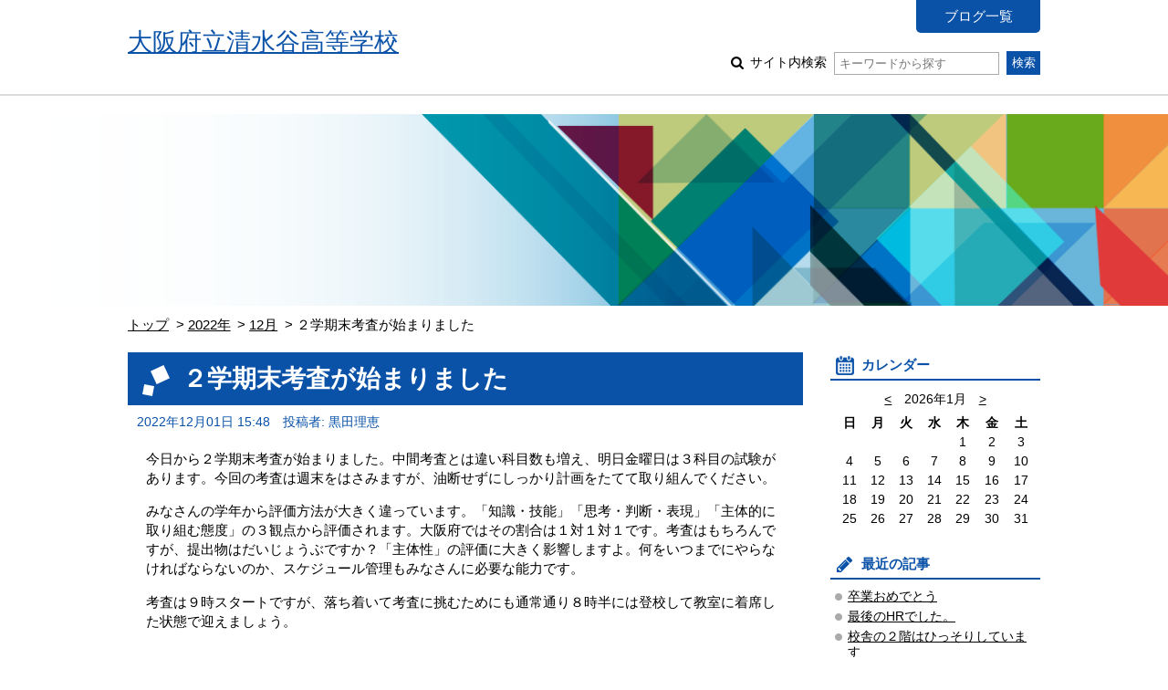

--- FILE ---
content_type: text/html; charset=UTF-8
request_url: https://www.osaka-c.ed.jp/blog/shimizudani/77_1/2022/12/01-225043.html
body_size: 15639
content:
<!DOCTYPE html PUBLIC "-//W3C//DTD XHTML 1.0 Transitional//EN"
	"http://www.w3.org/TR/xhtml1/DTD/xhtml1-transitional.dtd">
<html xmlns="http://www.w3.org/1999/xhtml" id="sixapart-standard">
<head>
	<meta http-equiv="Content-Type" content="text/html; charset=UTF-8" />

<link rel="stylesheet" href="https://www.osaka-c.ed.jp/blog/shimizudani/77_1/styles.css" type="text/css" />
<link rel="stylesheet" href="https://www.osaka-c.ed.jp/blog/shimizudani/77_1/main_image.css" type="text/css" />
<link rel="start" href="https://www.osaka-c.ed.jp/blog/shimizudani/77_1/" title="Home" />
<link rel="alternate" type="application/atom+xml" title="Recent Entries" href="https://www.osaka-c.ed.jp/blog/shimizudani/77_1/atom.xml" />
<script type="text/javascript" src="https://www.osaka-c.ed.jp/blog/shimizudani/77_1/mt.js"></script>









<meta name="keywords" content="大阪府立清水谷高等学校,77期 2年 学年ブログ" />
<meta name="viewport" content="width=device-width,initial-scale=1.0" />
<script src="https://www.osaka-c.ed.jp/blog/shimizudani/77_1/script.js"></script>
<script src="https://www.osaka-c.ed.jp/blog/shimizudani/77_1/calendar_entries.js"></script>


	
	<link rel="prev bookmark" href="https://www.osaka-c.ed.jp/blog/shimizudani/77_1/2022/11/22-224446.html" title="ゲストスピーカーをお招きしました" />
	<link rel="next bookmark" href="https://www.osaka-c.ed.jp/blog/shimizudani/77_1/2022/12/20-226364.html" title="明日は壱月祭です" />
	
	
	<title>２学期末考査が始まりました - 77期 2年 学年ブログ</title>
</head>
<body id="gakujo-blog-blog" class="mt-entry-archive ">
	<div id="container">
		<div id="container-inner">


			<div id="header">
	<div id="header-inner">
		<div id="header-content">
			
				<div id="header-name">
			
			
			<a href="https://www.osaka-c.ed.jp/blog/shimizudani/77_1/" accesskey="1">
			
			<span class="txt">大阪府立清水谷高等学校</span>


			
			</a>
			
			
				</div>
			
			
			<div id="header-nav">
				<ul id="header-menu">
					<li><a href="/blog/shimizudani/">ブログ一覧</a></li>
					
					
					
				</ul>
				<div id="header-search">
					<form method="get" action="https://www.osaka-c.ed.jp/cgi-bin/blog/mt-search.cgi">
						
						<input type="hidden" name="IncludeBlogs" value="4590" />
						
						
						
						<input type="hidden" name="limit" value="20" />

						
						
						<label class="icon icon-search-01">
							サイト内検索
							<input type="text" placeholder="キーワードから探す" name="search" value="">
						</label>
						<input type="submit" value="検索" />
					</form>
				</div>
			</div>
			
			<div id="menu-sp">
				<div id="menu-sp-head">メニュー</div>
				<div id="menu-sp-body">
					<ul>
						<li><a href="/blog/shimizudani/">ブログ一覧</a></li>
						
						
						
						<li class="search">
							<form method="get" action="https://www.osaka-c.ed.jp/cgi-bin/blog/mt-search.cgi">
								
								<input type="hidden" name="IncludeBlogs" value="4590" />
								
								
								
								<input type="hidden" name="limit" value="20" />

								
								
								<input type="text" placeholder="キーワードから探す" name="search" value="">
								<input type="submit" value="検索" />
							</form>
						</li>
					</ul>
				</div>
			</div>
			
		</div>
	</div>
</div>
<div id="visual"></div>



			<div id="content">
				<div id="content-inner">

					<div class="content-path">
						<ul>
							<li><a href="https://www.osaka-c.ed.jp/blog/shimizudani/77_1/">トップ</a></li>
							<li><a href="https://www.osaka-c.ed.jp/blog/shimizudani/77_1/2022/">2022年</a></li>
							<li><a href="https://www.osaka-c.ed.jp/blog/shimizudani/77_1/2022/12/">12月</a></li>
							<li>２学期末考査が始まりました</li>
						</ul>
					</div>

					<div id="alpha">
						<div id="alpha-inner">


							<div id="entry-225043" class="entry-asset asset hentry">
								<div class="asset-header">
									<h1 id="page-title" class="asset-name entry-title">２学期末考査が始まりました</h1>
									<div class="asset-meta">
										<span class="byline">
											<abbr class="published" title="2022-12-01T15:48:11+09:00">2022年12月01日 15:48</abbr>





	
	
		
		
	




	


	



	
		
		
	



											<span class="vcard author">投稿者: 黒田理恵</span>
											
										</span>
										
									</div>
								</div>
								<div class="asset-content entry-content">

									<div class="asset-body">
										<p>今日から２学期末考査が始まりました。中間考査とは違い科目数も増え、明日金曜日は３科目の試験があります。今回の考査は週末をはさみますが、油断せずにしっかり計画をたてて取り組んでください。</p>
<p>みなさんの学年から評価方法が大きく違っています。「知識・技能」「思考・判断・表現」「主体的に取り組む態度」の３観点から評価されます。大阪府ではその割合は１対１対１です。考査はもちろんですが、提出物はだいじょうぶですか？「主体性」の評価に大きく影響しますよ。何をいつまでにやらなければならないのか、スケジュール管理もみなさんに必要な能力です。</p>
<p>考査は９時スタートですが、落ち着いて考査に挑むためにも通常通り８時半には登校して教室に着席した状態で迎えましょう。</p>
									</div>


								</div>
								<div class="asset-footer">



										
										
										
										
								</div>
							</div>


					

							<div class="content-nav-archive">
								<ul>
									
										<li class="prev"><a rel="prev" href="https://www.osaka-c.ed.jp/blog/shimizudani/77_1/2022/11/22-224446.html">前の記事</a></li>
									
									
										<li class="next"><a rel="next" href="https://www.osaka-c.ed.jp/blog/shimizudani/77_1/2022/12/20-226364.html">次の記事</a></li>
									
								</ul>
							</div>
						</div>
					</div>


					<div id="beta">
	<div id="beta-inner">


<div class="widget-calendar widget">
	<h3 class="widget-header">カレンダー</h3>
	<div class="widget-content">
		<div id="calendar">
			<p>2025年2月</p>
			<table summary="リンク付きのカレンダー">
				<tr>
					<th abbr="日曜日">日</th>
					<th abbr="月曜日">月</th>
					<th abbr="火曜日">火</th>
					<th abbr="水曜日">水</th>
					<th abbr="木曜日">木</th>
					<th abbr="金曜日">金</th>
					<th abbr="土曜日">土</th>
				</tr>
		
			
				<tr>
			
					<td>
			
			
			&nbsp;
					</td>
			
		
			
					<td>
			
			
			&nbsp;
					</td>
			
		
			
					<td>
			
			
			&nbsp;
					</td>
			
		
			
					<td>
			
			
			&nbsp;
					</td>
			
		
			
					<td>
			
			
			&nbsp;
					</td>
			
		
			
					<td>
			
			
			&nbsp;
					</td>
			
		
			
					<td>
			
			
						1
			
			
					</td>
			
				</tr>
			
		
			
				<tr>
			
					<td>
			
			
						2
			
			
					</td>
			
		
			
					<td>
			
			
						3
			
			
					</td>
			
		
			
					<td>
			
				
						<a href="https://www.osaka-c.ed.jp/blog/shimizudani/77_1/2025/02/04/#275734">4</a>
				
			
			
			
					</td>
			
		
			
					<td>
			
			
						5
			
			
					</td>
			
		
			
					<td>
			
			
						6
			
			
					</td>
			
		
			
					<td>
			
			
						7
			
			
					</td>
			
		
			
					<td>
			
			
						8
			
			
					</td>
			
				</tr>
			
		
			
				<tr>
			
					<td>
			
			
						9
			
			
					</td>
			
		
			
					<td>
			
			
						10
			
			
					</td>
			
		
			
					<td>
			
			
						11
			
			
					</td>
			
		
			
					<td>
			
			
						12
			
			
					</td>
			
		
			
					<td>
			
			
						13
			
			
					</td>
			
		
			
					<td>
			
			
						14
			
			
					</td>
			
		
			
					<td>
			
			
						15
			
			
					</td>
			
				</tr>
			
		
			
				<tr>
			
					<td>
			
			
						16
			
			
					</td>
			
		
			
					<td>
			
			
						17
			
			
					</td>
			
		
			
					<td>
			
			
						18
			
			
					</td>
			
		
			
					<td>
			
			
						19
			
			
					</td>
			
		
			
					<td>
			
			
						20
			
			
					</td>
			
		
			
					<td>
			
			
						21
			
			
					</td>
			
		
			
					<td>
			
			
						22
			
			
					</td>
			
				</tr>
			
		
			
				<tr>
			
					<td>
			
			
						23
			
			
					</td>
			
		
			
					<td>
			
			
						24
			
			
					</td>
			
		
			
					<td>
			
			
						25
			
			
					</td>
			
		
			
					<td>
			
			
						26
			
			
					</td>
			
		
			
					<td>
			
			
						27
			
			
					</td>
			
		
			
					<td>
			
				
						<a href="https://www.osaka-c.ed.jp/blog/shimizudani/77_1/2025/02/28/#276675">28</a>
				
			
			
			
					</td>
			
		
			
					<td>
			
			
			&nbsp;
					</td>
			
				</tr>
			
		
			</table>
		</div>
	</div>
</div>




	
		
<div class="widget-recent-entries widget-archives widget">
	<h3 class="widget-header">最近の記事</h3>
	<div class="widget-content">
		<ul>
		
			<li><a href="https://www.osaka-c.ed.jp/blog/shimizudani/77_1/2025/02/28-276675.html">卒業おめでとう</a></li>
		
	
		
			<li><a href="https://www.osaka-c.ed.jp/blog/shimizudani/77_1/2025/02/04-275749.html">最後のHRでした。</a></li>
		
	
		
			<li><a href="https://www.osaka-c.ed.jp/blog/shimizudani/77_1/2025/02/04-275734.html">校舎の２階はひっそりしています</a></li>
		
	
		
			<li><a href="https://www.osaka-c.ed.jp/blog/shimizudani/77_1/2025/01/14-274449.html">いよいよ今週末は共通テストです</a></li>
		
	
		
			<li><a href="https://www.osaka-c.ed.jp/blog/shimizudani/77_1/2024/12/11-272659.html">最後の昼休み！</a></li>
		
	
		
			<li><a href="https://www.osaka-c.ed.jp/blog/shimizudani/77_1/2024/11/21-271287.html">卒業にむけて少しずつ、着実に</a></li>
		
	
		
			<li><a href="https://www.osaka-c.ed.jp/blog/shimizudani/77_1/2024/10/29-269277.html">学年スポーツ大会！</a></li>
		
	
		
			<li><a href="https://www.osaka-c.ed.jp/blog/shimizudani/77_1/2024/10/23-268489.html">10月も後半ですが</a></li>
		
	
		
			<li><a href="https://www.osaka-c.ed.jp/blog/shimizudani/77_1/2024/09/12-264974.html">探究発表会がありました！</a></li>
		
	
		
			<li><a href="https://www.osaka-c.ed.jp/blog/shimizudani/77_1/2024/09/07-264678.html">最後の文化祭</a></li>
		
		</ul>
	</div>
</div>
		
	



<div class="widget-archive-monthly widget-archive widget">
	<h3 class="widget-header">年別一覧</h3>
	<div class="widget-content">
		
			
			<ul class="list-accordion">
			
			<li><a href="https://www.osaka-c.ed.jp/blog/shimizudani/77_1/2025/">2025年 (4)</a>
			
			
				<ul>
			
				<li><a href="https://www.osaka-c.ed.jp/blog/shimizudani/77_1/2025/01/">1月 (1)</a></li>
			
			</li>
			
			
				<li><a href="https://www.osaka-c.ed.jp/blog/shimizudani/77_1/2025/02/">2月 (3)</a></li>
			
				</ul>
			
			</li>
			
			
		
			
			<li><a href="https://www.osaka-c.ed.jp/blog/shimizudani/77_1/2024/">2024年 (28)</a>
			
			
				<ul>
			
				<li><a href="https://www.osaka-c.ed.jp/blog/shimizudani/77_1/2024/01/">1月 (2)</a></li>
			
			</li>
			
			
				<li><a href="https://www.osaka-c.ed.jp/blog/shimizudani/77_1/2024/02/">2月 (3)</a></li>
			
			</li>
			
			
				<li><a href="https://www.osaka-c.ed.jp/blog/shimizudani/77_1/2024/03/">3月 (1)</a></li>
			
			</li>
			
			
				<li><a href="https://www.osaka-c.ed.jp/blog/shimizudani/77_1/2024/04/">4月 (2)</a></li>
			
			</li>
			
			
				<li><a href="https://www.osaka-c.ed.jp/blog/shimizudani/77_1/2024/05/">5月 (5)</a></li>
			
			</li>
			
			
				<li><a href="https://www.osaka-c.ed.jp/blog/shimizudani/77_1/2024/06/">6月 (4)</a></li>
			
			</li>
			
			
				<li><a href="https://www.osaka-c.ed.jp/blog/shimizudani/77_1/2024/07/">7月 (3)</a></li>
			
			</li>
			
			
				<li><a href="https://www.osaka-c.ed.jp/blog/shimizudani/77_1/2024/08/">8月 (1)</a></li>
			
			</li>
			
			
				<li><a href="https://www.osaka-c.ed.jp/blog/shimizudani/77_1/2024/09/">9月 (3)</a></li>
			
			</li>
			
			
				<li><a href="https://www.osaka-c.ed.jp/blog/shimizudani/77_1/2024/10/">10月 (2)</a></li>
			
			</li>
			
			
				<li><a href="https://www.osaka-c.ed.jp/blog/shimizudani/77_1/2024/11/">11月 (1)</a></li>
			
			</li>
			
			
				<li><a href="https://www.osaka-c.ed.jp/blog/shimizudani/77_1/2024/12/">12月 (1)</a></li>
			
				</ul>
			
			</li>
			
			
		
			
			<li><a href="https://www.osaka-c.ed.jp/blog/shimizudani/77_1/2023/">2023年 (30)</a>
			
			
				<ul>
			
				<li><a href="https://www.osaka-c.ed.jp/blog/shimizudani/77_1/2023/01/">1月 (5)</a></li>
			
			</li>
			
			
				<li><a href="https://www.osaka-c.ed.jp/blog/shimizudani/77_1/2023/02/">2月 (5)</a></li>
			
			</li>
			
			
				<li><a href="https://www.osaka-c.ed.jp/blog/shimizudani/77_1/2023/03/">3月 (1)</a></li>
			
			</li>
			
			
				<li><a href="https://www.osaka-c.ed.jp/blog/shimizudani/77_1/2023/04/">4月 (1)</a></li>
			
			</li>
			
			
				<li><a href="https://www.osaka-c.ed.jp/blog/shimizudani/77_1/2023/05/">5月 (4)</a></li>
			
			</li>
			
			
				<li><a href="https://www.osaka-c.ed.jp/blog/shimizudani/77_1/2023/06/">6月 (6)</a></li>
			
			</li>
			
			
				<li><a href="https://www.osaka-c.ed.jp/blog/shimizudani/77_1/2023/07/">7月 (2)</a></li>
			
			</li>
			
			
				<li><a href="https://www.osaka-c.ed.jp/blog/shimizudani/77_1/2023/08/">8月 (1)</a></li>
			
			</li>
			
			
				<li><a href="https://www.osaka-c.ed.jp/blog/shimizudani/77_1/2023/09/">9月 (3)</a></li>
			
			</li>
			
			
				<li><a href="https://www.osaka-c.ed.jp/blog/shimizudani/77_1/2023/10/">10月 (1)</a></li>
			
			</li>
			
			
				<li><a href="https://www.osaka-c.ed.jp/blog/shimizudani/77_1/2023/11/">11月 (1)</a></li>
			
				</ul>
			
			</li>
			
			
		
			
			<li><a href="https://www.osaka-c.ed.jp/blog/shimizudani/77_1/2022/">2022年 (24)</a>
			
			
				<ul>
			
				<li><a href="https://www.osaka-c.ed.jp/blog/shimizudani/77_1/2022/04/">4月 (4)</a></li>
			
			</li>
			
			
				<li><a href="https://www.osaka-c.ed.jp/blog/shimizudani/77_1/2022/05/">5月 (4)</a></li>
			
			</li>
			
			
				<li><a href="https://www.osaka-c.ed.jp/blog/shimizudani/77_1/2022/06/">6月 (4)</a></li>
			
			</li>
			
			
				<li><a href="https://www.osaka-c.ed.jp/blog/shimizudani/77_1/2022/07/">7月 (2)</a></li>
			
			</li>
			
			
				<li><a href="https://www.osaka-c.ed.jp/blog/shimizudani/77_1/2022/08/">8月 (1)</a></li>
			
			</li>
			
			
				<li><a href="https://www.osaka-c.ed.jp/blog/shimizudani/77_1/2022/10/">10月 (2)</a></li>
			
			</li>
			
			
				<li><a href="https://www.osaka-c.ed.jp/blog/shimizudani/77_1/2022/11/">11月 (3)</a></li>
			
			</li>
			
			
				<li><a href="https://www.osaka-c.ed.jp/blog/shimizudani/77_1/2022/12/">12月 (4)</a></li>
			
				</ul>
			
			</li>
			
			
			</ul>
			
		
		<p class="widget-more-link"><a href="https://www.osaka-c.ed.jp/blog/shimizudani/77_1/list_yearly.html">年別一覧 &gt;</a></p>
	</div>
</div>






	</div>
</div>

<div class="link-top"><a href="#header">ページトップ</a></div>





				</div>
			</div>


			<div id="footer">
    <div id="footer-inner">
        <div id="footer-content">
            <div class="widget-powered widget">
                <div class="widget-content">
                    Copyright &copy; 大阪府立清水谷高等学校. All Rights Reserved.
                </div>
            </div>

        </div>
    </div>
</div>



		</div>
	</div>
</body>
</html>


--- FILE ---
content_type: application/javascript
request_url: https://www.osaka-c.ed.jp/blog/shimizudani/77_1/calendar_entries.js
body_size: 9879
content:
$(function(){
	// カレンダー
	(function(){
		calendar = new Object();
		
calendar.urls = {"2025-2": [{"day":"28","url":"https://www.osaka-c.ed.jp/blog/shimizudani/77_1/2025/02/28/"},{"day":"4","url":"https://www.osaka-c.ed.jp/blog/shimizudani/77_1/2025/02/04/"},],"2025-1": [{"day":"14","url":"https://www.osaka-c.ed.jp/blog/shimizudani/77_1/2025/01/14/"},],"2024-12": [{"day":"11","url":"https://www.osaka-c.ed.jp/blog/shimizudani/77_1/2024/12/11/"},],"2024-11": [{"day":"21","url":"https://www.osaka-c.ed.jp/blog/shimizudani/77_1/2024/11/21/"},],"2024-10": [{"day":"29","url":"https://www.osaka-c.ed.jp/blog/shimizudani/77_1/2024/10/29/"},{"day":"23","url":"https://www.osaka-c.ed.jp/blog/shimizudani/77_1/2024/10/23/"},],"2024-9": [{"day":"12","url":"https://www.osaka-c.ed.jp/blog/shimizudani/77_1/2024/09/12/"},{"day":"7","url":"https://www.osaka-c.ed.jp/blog/shimizudani/77_1/2024/09/07/"},{"day":"3","url":"https://www.osaka-c.ed.jp/blog/shimizudani/77_1/2024/09/03/"},],"2024-8": [{"day":"30","url":"https://www.osaka-c.ed.jp/blog/shimizudani/77_1/2024/08/30/"},],"2024-7": [{"day":"31","url":"https://www.osaka-c.ed.jp/blog/shimizudani/77_1/2024/07/31/"},{"day":"17","url":"https://www.osaka-c.ed.jp/blog/shimizudani/77_1/2024/07/17/"},{"day":"3","url":"https://www.osaka-c.ed.jp/blog/shimizudani/77_1/2024/07/03/"},],"2024-6": [{"day":"27","url":"https://www.osaka-c.ed.jp/blog/shimizudani/77_1/2024/06/27/"},{"day":"13","url":"https://www.osaka-c.ed.jp/blog/shimizudani/77_1/2024/06/13/"},{"day":"6","url":"https://www.osaka-c.ed.jp/blog/shimizudani/77_1/2024/06/06/"},{"day":"5","url":"https://www.osaka-c.ed.jp/blog/shimizudani/77_1/2024/06/05/"},],"2024-5": [{"day":"31","url":"https://www.osaka-c.ed.jp/blog/shimizudani/77_1/2024/05/31/"},{"day":"16","url":"https://www.osaka-c.ed.jp/blog/shimizudani/77_1/2024/05/16/"},{"day":"14","url":"https://www.osaka-c.ed.jp/blog/shimizudani/77_1/2024/05/14/"},{"day":"10","url":"https://www.osaka-c.ed.jp/blog/shimizudani/77_1/2024/05/10/"},{"day":"8","url":"https://www.osaka-c.ed.jp/blog/shimizudani/77_1/2024/05/08/"},],"2024-4": [{"day":"24","url":"https://www.osaka-c.ed.jp/blog/shimizudani/77_1/2024/04/24/"},{"day":"11","url":"https://www.osaka-c.ed.jp/blog/shimizudani/77_1/2024/04/11/"},],"2024-3": [{"day":"22","url":"https://www.osaka-c.ed.jp/blog/shimizudani/77_1/2024/03/22/"},],"2024-2": [{"day":"26","url":"https://www.osaka-c.ed.jp/blog/shimizudani/77_1/2024/02/26/"},{"day":"13","url":"https://www.osaka-c.ed.jp/blog/shimizudani/77_1/2024/02/13/"},{"day":"7","url":"https://www.osaka-c.ed.jp/blog/shimizudani/77_1/2024/02/07/"},],"2024-1": [{"day":"30","url":"https://www.osaka-c.ed.jp/blog/shimizudani/77_1/2024/01/30/"},{"day":"16","url":"https://www.osaka-c.ed.jp/blog/shimizudani/77_1/2024/01/16/"},],"2023-11": [{"day":"14","url":"https://www.osaka-c.ed.jp/blog/shimizudani/77_1/2023/11/14/"},],"2023-10": [{"day":"23","url":"https://www.osaka-c.ed.jp/blog/shimizudani/77_1/2023/10/23/"},],"2023-9": [{"day":"28","url":"https://www.osaka-c.ed.jp/blog/shimizudani/77_1/2023/09/28/"},{"day":"19","url":"https://www.osaka-c.ed.jp/blog/shimizudani/77_1/2023/09/19/"},{"day":"14","url":"https://www.osaka-c.ed.jp/blog/shimizudani/77_1/2023/09/14/"},],"2023-8": [{"day":"30","url":"https://www.osaka-c.ed.jp/blog/shimizudani/77_1/2023/08/30/"},],"2023-7": [{"day":"6","url":"https://www.osaka-c.ed.jp/blog/shimizudani/77_1/2023/07/06/"},{"day":"4","url":"https://www.osaka-c.ed.jp/blog/shimizudani/77_1/2023/07/04/"},],"2023-6": [{"day":"27","url":"https://www.osaka-c.ed.jp/blog/shimizudani/77_1/2023/06/27/"},{"day":"16","url":"https://www.osaka-c.ed.jp/blog/shimizudani/77_1/2023/06/16/"},{"day":"14","url":"https://www.osaka-c.ed.jp/blog/shimizudani/77_1/2023/06/14/"},{"day":"8","url":"https://www.osaka-c.ed.jp/blog/shimizudani/77_1/2023/06/08/"},{"day":"7","url":"https://www.osaka-c.ed.jp/blog/shimizudani/77_1/2023/06/07/"},],"2023-5": [{"day":"31","url":"https://www.osaka-c.ed.jp/blog/shimizudani/77_1/2023/05/31/"},{"day":"26","url":"https://www.osaka-c.ed.jp/blog/shimizudani/77_1/2023/05/26/"},{"day":"12","url":"https://www.osaka-c.ed.jp/blog/shimizudani/77_1/2023/05/12/"},{"day":"9","url":"https://www.osaka-c.ed.jp/blog/shimizudani/77_1/2023/05/09/"},],"2023-4": [{"day":"7","url":"https://www.osaka-c.ed.jp/blog/shimizudani/77_1/2023/04/07/"},],"2023-3": [{"day":"20","url":"https://www.osaka-c.ed.jp/blog/shimizudani/77_1/2023/03/20/"},],"2023-2": [{"day":"27","url":"https://www.osaka-c.ed.jp/blog/shimizudani/77_1/2023/02/27/"},{"day":"13","url":"https://www.osaka-c.ed.jp/blog/shimizudani/77_1/2023/02/13/"},{"day":"7","url":"https://www.osaka-c.ed.jp/blog/shimizudani/77_1/2023/02/07/"},{"day":"6","url":"https://www.osaka-c.ed.jp/blog/shimizudani/77_1/2023/02/06/"},],"2023-1": [{"day":"31","url":"https://www.osaka-c.ed.jp/blog/shimizudani/77_1/2023/01/31/"},{"day":"24","url":"https://www.osaka-c.ed.jp/blog/shimizudani/77_1/2023/01/24/"},{"day":"16","url":"https://www.osaka-c.ed.jp/blog/shimizudani/77_1/2023/01/16/"},{"day":"10","url":"https://www.osaka-c.ed.jp/blog/shimizudani/77_1/2023/01/10/"},],"2022-12": [{"day":"26","url":"https://www.osaka-c.ed.jp/blog/shimizudani/77_1/2022/12/26/"},{"day":"21","url":"https://www.osaka-c.ed.jp/blog/shimizudani/77_1/2022/12/21/"},{"day":"20","url":"https://www.osaka-c.ed.jp/blog/shimizudani/77_1/2022/12/20/"},{"day":"1","url":"https://www.osaka-c.ed.jp/blog/shimizudani/77_1/2022/12/01/"},],"2022-11": [{"day":"22","url":"https://www.osaka-c.ed.jp/blog/shimizudani/77_1/2022/11/22/"},{"day":"14","url":"https://www.osaka-c.ed.jp/blog/shimizudani/77_1/2022/11/14/"},{"day":"2","url":"https://www.osaka-c.ed.jp/blog/shimizudani/77_1/2022/11/02/"},],"2022-10": [{"day":"21","url":"https://www.osaka-c.ed.jp/blog/shimizudani/77_1/2022/10/21/"},{"day":"3","url":"https://www.osaka-c.ed.jp/blog/shimizudani/77_1/2022/10/03/"},],"2022-8": [{"day":"29","url":"https://www.osaka-c.ed.jp/blog/shimizudani/77_1/2022/08/29/"},],"2022-7": [{"day":"22","url":"https://www.osaka-c.ed.jp/blog/shimizudani/77_1/2022/07/22/"},{"day":"6","url":"https://www.osaka-c.ed.jp/blog/shimizudani/77_1/2022/07/06/"},],"2022-6": [{"day":"29","url":"https://www.osaka-c.ed.jp/blog/shimizudani/77_1/2022/06/29/"},{"day":"14","url":"https://www.osaka-c.ed.jp/blog/shimizudani/77_1/2022/06/14/"},{"day":"10","url":"https://www.osaka-c.ed.jp/blog/shimizudani/77_1/2022/06/10/"},{"day":"2","url":"https://www.osaka-c.ed.jp/blog/shimizudani/77_1/2022/06/02/"},],"2022-5": [{"day":"26","url":"https://www.osaka-c.ed.jp/blog/shimizudani/77_1/2022/05/26/"},{"day":"19","url":"https://www.osaka-c.ed.jp/blog/shimizudani/77_1/2022/05/19/"},{"day":"12","url":"https://www.osaka-c.ed.jp/blog/shimizudani/77_1/2022/05/12/"},{"day":"11","url":"https://www.osaka-c.ed.jp/blog/shimizudani/77_1/2022/05/11/"},],"2022-4": [{"day":"27","url":"https://www.osaka-c.ed.jp/blog/shimizudani/77_1/2022/04/27/"},{"day":"22","url":"https://www.osaka-c.ed.jp/blog/shimizudani/77_1/2022/04/22/"},{"day":"15","url":"https://www.osaka-c.ed.jp/blog/shimizudani/77_1/2022/04/15/"},{"day":"8","url":"https://www.osaka-c.ed.jp/blog/shimizudani/77_1/2022/04/08/"},]}
		
		calendar.build_cal = function(date){
			var myDate;
			if(date){
				myDate = new Date(date.year,date.month,1);
			}else{
				myDate = new Date();
			}
			var myWeekTbl = new Array('日','月','火','水','木','金','土');
			var myMonthTbl= new Array(31,28,31,30,31,30,31,31,30,31,30,31);
			var myYear = myDate.getFullYear();
			if (((myYear%4)==0 && (myYear%100)!=0) || (myYear%400)==0){
				myMonthTbl[1] = 29;
			}
			var myMonth = myDate.getMonth();
			var myToday = myDate.getDate();
			myDate.setDate(1);
			var myWeek = myDate.getDay();
			var myTblLine = Math.ceil((myWeek+myMonthTbl[myMonth])/7);
			var myTable = new Array(7*myTblLine);

			for(i=0; i<7*myTblLine; i++) myTable[i]='&nbsp;';
			for(i=0; i<myMonthTbl[myMonth]; i++)myTable[i+myWeek]=i+1;

			var table = '';
			table += '<p>';
			table += '<a href="#" class="cal-control prev" data-date="-1" data-year="'  + myYear + '" data-month="' + myMonth + '">&lt;</a>';
			table += '<span class="cal-now" data-year="' + myYear + '" data-month="' + myMonth + '">' + myYear + '年' + (myMonth+1) + '月</span>';
			table += '<a href="#" class="cal-control next" data-date="1" data-year="'  + myYear + '" data-month="' + myMonth + '">&gt;</a>';
			table += '</p>'
			table += '<table>';

			table += '<tr>';
			for(i=0; i<7; i++){
				table += '<th abbr="' + myWeekTbl[i] + '曜日">' + myWeekTbl[i] + '</th>';
			}
			table += '</tr>';

			for(i=0; i<myTblLine; i++){
				table += '<tr>';
				for(j=0; j<7; j++){
					table += '<td data-day="' + myTable[j+(i*7)] + '">' + myTable[j+(i*7)] + '</td>';
				}
				table += '</tr>';
			}
			table += '</table>';
			
			return table;
		}
		
		calendar.build = function(date){
			var $cal = $('#calendar').html('');
			var table = calendar.build_cal(date)
			var $table = $(table).appendTo($cal);
			$table.find('a.cal-control').on('click',function(){
				var $a = $(this);
				var year = $a.attr('data-year');
				var month = $a.attr('data-month');
				var v = $a.attr('data-date');
				calendar.build({
					year: Number(year),
					month: Number(month) + Number(v)
				});
				return false;
			});
			var $label = $table.find('.cal-now');
			var year = $label.attr('data-year');
			var month = $label.attr('data-month');
			var key = year + '-' + (Number(month) + 1);
			calendar.add_link($table,key);
		}
		
		calendar.add_link = function($table,key){
			var datas = calendar.urls[key];
			if(!datas){
				return false;
			}
			for(var i = 0; i < datas.length; i++){
				var data = datas[i];
				var day = data.day;
				var url = data.url;
				$table.find('td[data-day=' + day + ']').each(function(){
					$(this).contents().wrap('<a href="' + url + '"></a>')
				});
			}
		}
		calendar.build();
	})();
});